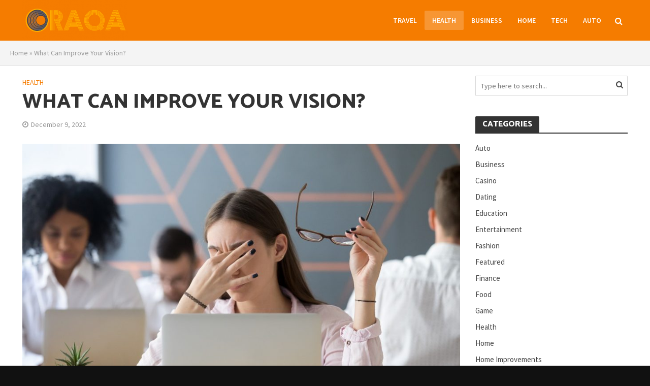

--- FILE ---
content_type: text/html; charset=UTF-8
request_url: https://oraqa.com/what-can-improve-your-vision/
body_size: 16290
content:
<!DOCTYPE html>
<html lang="en-US">
<head>
<meta charset="UTF-8">
<meta name="viewport" content="width=device-width,initial-scale=1.0">
<link rel="pingback" href="https://oraqa.com/xmlrpc.php">
<link rel="profile" href="https://gmpg.org/xfn/11" />
<meta name='robots' content='index, follow, max-image-preview:large, max-snippet:-1, max-video-preview:-1' />

	<!-- This site is optimized with the Yoast SEO plugin v26.4 - https://yoast.com/wordpress/plugins/seo/ -->
	<title>What Can Improve Your Vision? - ORA QA</title>
	<link rel="canonical" href="https://oraqa.com/what-can-improve-your-vision/" />
	<meta property="og:locale" content="en_US" />
	<meta property="og:type" content="article" />
	<meta property="og:title" content="What Can Improve Your Vision? - ORA QA" />
	<meta property="og:description" content="How can you improve your eye health? The eyes are critical body organs that help us see and view the world differently. Maintaining their health can make their roles better and their vision stronger. Eye Care may involve various things, including eating healthy diets, wearing sunglasses, and regular eye check-ups. Bainbridge Eye Care can also [&hellip;]" />
	<meta property="og:url" content="https://oraqa.com/what-can-improve-your-vision/" />
	<meta property="og:site_name" content="ORA QA" />
	<meta property="article:published_time" content="2022-12-09T00:25:43+00:00" />
	<meta property="og:image" content="https://oraqa.com/wp-content/uploads/2022/12/s2-6.jpg" />
	<meta property="og:image:width" content="1024" />
	<meta property="og:image:height" content="682" />
	<meta property="og:image:type" content="image/jpeg" />
	<meta name="author" content="Lois F. Wheeler" />
	<meta name="twitter:card" content="summary_large_image" />
	<meta name="twitter:label1" content="Written by" />
	<meta name="twitter:data1" content="Lois F. Wheeler" />
	<meta name="twitter:label2" content="Est. reading time" />
	<meta name="twitter:data2" content="3 minutes" />
	<script type="application/ld+json" class="yoast-schema-graph">{"@context":"https://schema.org","@graph":[{"@type":"WebPage","@id":"https://oraqa.com/what-can-improve-your-vision/","url":"https://oraqa.com/what-can-improve-your-vision/","name":"What Can Improve Your Vision? - ORA QA","isPartOf":{"@id":"https://oraqa.com/#website"},"primaryImageOfPage":{"@id":"https://oraqa.com/what-can-improve-your-vision/#primaryimage"},"image":{"@id":"https://oraqa.com/what-can-improve-your-vision/#primaryimage"},"thumbnailUrl":"https://oraqa.com/wp-content/uploads/2022/12/s2-6.jpg","datePublished":"2022-12-09T00:25:43+00:00","author":{"@id":"https://oraqa.com/#/schema/person/90dbac13397f93e1127798a9312ebb36"},"breadcrumb":{"@id":"https://oraqa.com/what-can-improve-your-vision/#breadcrumb"},"inLanguage":"en-US","potentialAction":[{"@type":"ReadAction","target":["https://oraqa.com/what-can-improve-your-vision/"]}]},{"@type":"ImageObject","inLanguage":"en-US","@id":"https://oraqa.com/what-can-improve-your-vision/#primaryimage","url":"https://oraqa.com/wp-content/uploads/2022/12/s2-6.jpg","contentUrl":"https://oraqa.com/wp-content/uploads/2022/12/s2-6.jpg","width":1024,"height":682},{"@type":"BreadcrumbList","@id":"https://oraqa.com/what-can-improve-your-vision/#breadcrumb","itemListElement":[{"@type":"ListItem","position":1,"name":"Home","item":"https://oraqa.com/"},{"@type":"ListItem","position":2,"name":"What Can Improve Your Vision?"}]},{"@type":"WebSite","@id":"https://oraqa.com/#website","url":"https://oraqa.com/","name":"ORA QA","description":"General Blog","potentialAction":[{"@type":"SearchAction","target":{"@type":"EntryPoint","urlTemplate":"https://oraqa.com/?s={search_term_string}"},"query-input":{"@type":"PropertyValueSpecification","valueRequired":true,"valueName":"search_term_string"}}],"inLanguage":"en-US"},{"@type":"Person","@id":"https://oraqa.com/#/schema/person/90dbac13397f93e1127798a9312ebb36","name":"Lois F. Wheeler","image":{"@type":"ImageObject","inLanguage":"en-US","@id":"https://oraqa.com/#/schema/person/image/","url":"https://secure.gravatar.com/avatar/4a7f4bc92194c601ac80d5b32836366aaf95d6fc6868f09907852e7e529a776f?s=96&d=mm&r=g","contentUrl":"https://secure.gravatar.com/avatar/4a7f4bc92194c601ac80d5b32836366aaf95d6fc6868f09907852e7e529a776f?s=96&d=mm&r=g","caption":"Lois F. Wheeler"},"url":"https://oraqa.com/author/lois-f-wheeler/"}]}</script>
	<!-- / Yoast SEO plugin. -->


<link rel='dns-prefetch' href='//fonts.googleapis.com' />
<link rel="alternate" type="application/rss+xml" title="ORA QA &raquo; Feed" href="https://oraqa.com/feed/" />
<link rel="alternate" type="application/rss+xml" title="ORA QA &raquo; Comments Feed" href="https://oraqa.com/comments/feed/" />
<link rel="alternate" title="oEmbed (JSON)" type="application/json+oembed" href="https://oraqa.com/wp-json/oembed/1.0/embed?url=https%3A%2F%2Foraqa.com%2Fwhat-can-improve-your-vision%2F" />
<link rel="alternate" title="oEmbed (XML)" type="text/xml+oembed" href="https://oraqa.com/wp-json/oembed/1.0/embed?url=https%3A%2F%2Foraqa.com%2Fwhat-can-improve-your-vision%2F&#038;format=xml" />
<style id='wp-img-auto-sizes-contain-inline-css' type='text/css'>
img:is([sizes=auto i],[sizes^="auto," i]){contain-intrinsic-size:3000px 1500px}
/*# sourceURL=wp-img-auto-sizes-contain-inline-css */
</style>
<style id='wp-emoji-styles-inline-css' type='text/css'>

	img.wp-smiley, img.emoji {
		display: inline !important;
		border: none !important;
		box-shadow: none !important;
		height: 1em !important;
		width: 1em !important;
		margin: 0 0.07em !important;
		vertical-align: -0.1em !important;
		background: none !important;
		padding: 0 !important;
	}
/*# sourceURL=wp-emoji-styles-inline-css */
</style>
<style id='wp-block-library-inline-css' type='text/css'>
:root{--wp-block-synced-color:#7a00df;--wp-block-synced-color--rgb:122,0,223;--wp-bound-block-color:var(--wp-block-synced-color);--wp-editor-canvas-background:#ddd;--wp-admin-theme-color:#007cba;--wp-admin-theme-color--rgb:0,124,186;--wp-admin-theme-color-darker-10:#006ba1;--wp-admin-theme-color-darker-10--rgb:0,107,160.5;--wp-admin-theme-color-darker-20:#005a87;--wp-admin-theme-color-darker-20--rgb:0,90,135;--wp-admin-border-width-focus:2px}@media (min-resolution:192dpi){:root{--wp-admin-border-width-focus:1.5px}}.wp-element-button{cursor:pointer}:root .has-very-light-gray-background-color{background-color:#eee}:root .has-very-dark-gray-background-color{background-color:#313131}:root .has-very-light-gray-color{color:#eee}:root .has-very-dark-gray-color{color:#313131}:root .has-vivid-green-cyan-to-vivid-cyan-blue-gradient-background{background:linear-gradient(135deg,#00d084,#0693e3)}:root .has-purple-crush-gradient-background{background:linear-gradient(135deg,#34e2e4,#4721fb 50%,#ab1dfe)}:root .has-hazy-dawn-gradient-background{background:linear-gradient(135deg,#faaca8,#dad0ec)}:root .has-subdued-olive-gradient-background{background:linear-gradient(135deg,#fafae1,#67a671)}:root .has-atomic-cream-gradient-background{background:linear-gradient(135deg,#fdd79a,#004a59)}:root .has-nightshade-gradient-background{background:linear-gradient(135deg,#330968,#31cdcf)}:root .has-midnight-gradient-background{background:linear-gradient(135deg,#020381,#2874fc)}:root{--wp--preset--font-size--normal:16px;--wp--preset--font-size--huge:42px}.has-regular-font-size{font-size:1em}.has-larger-font-size{font-size:2.625em}.has-normal-font-size{font-size:var(--wp--preset--font-size--normal)}.has-huge-font-size{font-size:var(--wp--preset--font-size--huge)}.has-text-align-center{text-align:center}.has-text-align-left{text-align:left}.has-text-align-right{text-align:right}.has-fit-text{white-space:nowrap!important}#end-resizable-editor-section{display:none}.aligncenter{clear:both}.items-justified-left{justify-content:flex-start}.items-justified-center{justify-content:center}.items-justified-right{justify-content:flex-end}.items-justified-space-between{justify-content:space-between}.screen-reader-text{border:0;clip-path:inset(50%);height:1px;margin:-1px;overflow:hidden;padding:0;position:absolute;width:1px;word-wrap:normal!important}.screen-reader-text:focus{background-color:#ddd;clip-path:none;color:#444;display:block;font-size:1em;height:auto;left:5px;line-height:normal;padding:15px 23px 14px;text-decoration:none;top:5px;width:auto;z-index:100000}html :where(.has-border-color){border-style:solid}html :where([style*=border-top-color]){border-top-style:solid}html :where([style*=border-right-color]){border-right-style:solid}html :where([style*=border-bottom-color]){border-bottom-style:solid}html :where([style*=border-left-color]){border-left-style:solid}html :where([style*=border-width]){border-style:solid}html :where([style*=border-top-width]){border-top-style:solid}html :where([style*=border-right-width]){border-right-style:solid}html :where([style*=border-bottom-width]){border-bottom-style:solid}html :where([style*=border-left-width]){border-left-style:solid}html :where(img[class*=wp-image-]){height:auto;max-width:100%}:where(figure){margin:0 0 1em}html :where(.is-position-sticky){--wp-admin--admin-bar--position-offset:var(--wp-admin--admin-bar--height,0px)}@media screen and (max-width:600px){html :where(.is-position-sticky){--wp-admin--admin-bar--position-offset:0px}}

/*# sourceURL=wp-block-library-inline-css */
</style><style id='global-styles-inline-css' type='text/css'>
:root{--wp--preset--aspect-ratio--square: 1;--wp--preset--aspect-ratio--4-3: 4/3;--wp--preset--aspect-ratio--3-4: 3/4;--wp--preset--aspect-ratio--3-2: 3/2;--wp--preset--aspect-ratio--2-3: 2/3;--wp--preset--aspect-ratio--16-9: 16/9;--wp--preset--aspect-ratio--9-16: 9/16;--wp--preset--color--black: #000000;--wp--preset--color--cyan-bluish-gray: #abb8c3;--wp--preset--color--white: #ffffff;--wp--preset--color--pale-pink: #f78da7;--wp--preset--color--vivid-red: #cf2e2e;--wp--preset--color--luminous-vivid-orange: #ff6900;--wp--preset--color--luminous-vivid-amber: #fcb900;--wp--preset--color--light-green-cyan: #7bdcb5;--wp--preset--color--vivid-green-cyan: #00d084;--wp--preset--color--pale-cyan-blue: #8ed1fc;--wp--preset--color--vivid-cyan-blue: #0693e3;--wp--preset--color--vivid-purple: #9b51e0;--wp--preset--color--herald-acc: #f57c00;--wp--preset--color--herald-meta: #999999;--wp--preset--color--herald-txt: #444444;--wp--preset--color--herald-bg: #ffffff;--wp--preset--gradient--vivid-cyan-blue-to-vivid-purple: linear-gradient(135deg,rgb(6,147,227) 0%,rgb(155,81,224) 100%);--wp--preset--gradient--light-green-cyan-to-vivid-green-cyan: linear-gradient(135deg,rgb(122,220,180) 0%,rgb(0,208,130) 100%);--wp--preset--gradient--luminous-vivid-amber-to-luminous-vivid-orange: linear-gradient(135deg,rgb(252,185,0) 0%,rgb(255,105,0) 100%);--wp--preset--gradient--luminous-vivid-orange-to-vivid-red: linear-gradient(135deg,rgb(255,105,0) 0%,rgb(207,46,46) 100%);--wp--preset--gradient--very-light-gray-to-cyan-bluish-gray: linear-gradient(135deg,rgb(238,238,238) 0%,rgb(169,184,195) 100%);--wp--preset--gradient--cool-to-warm-spectrum: linear-gradient(135deg,rgb(74,234,220) 0%,rgb(151,120,209) 20%,rgb(207,42,186) 40%,rgb(238,44,130) 60%,rgb(251,105,98) 80%,rgb(254,248,76) 100%);--wp--preset--gradient--blush-light-purple: linear-gradient(135deg,rgb(255,206,236) 0%,rgb(152,150,240) 100%);--wp--preset--gradient--blush-bordeaux: linear-gradient(135deg,rgb(254,205,165) 0%,rgb(254,45,45) 50%,rgb(107,0,62) 100%);--wp--preset--gradient--luminous-dusk: linear-gradient(135deg,rgb(255,203,112) 0%,rgb(199,81,192) 50%,rgb(65,88,208) 100%);--wp--preset--gradient--pale-ocean: linear-gradient(135deg,rgb(255,245,203) 0%,rgb(182,227,212) 50%,rgb(51,167,181) 100%);--wp--preset--gradient--electric-grass: linear-gradient(135deg,rgb(202,248,128) 0%,rgb(113,206,126) 100%);--wp--preset--gradient--midnight: linear-gradient(135deg,rgb(2,3,129) 0%,rgb(40,116,252) 100%);--wp--preset--font-size--small: 12.8px;--wp--preset--font-size--medium: 20px;--wp--preset--font-size--large: 22.4px;--wp--preset--font-size--x-large: 42px;--wp--preset--font-size--normal: 16px;--wp--preset--font-size--huge: 28.8px;--wp--preset--spacing--20: 0.44rem;--wp--preset--spacing--30: 0.67rem;--wp--preset--spacing--40: 1rem;--wp--preset--spacing--50: 1.5rem;--wp--preset--spacing--60: 2.25rem;--wp--preset--spacing--70: 3.38rem;--wp--preset--spacing--80: 5.06rem;--wp--preset--shadow--natural: 6px 6px 9px rgba(0, 0, 0, 0.2);--wp--preset--shadow--deep: 12px 12px 50px rgba(0, 0, 0, 0.4);--wp--preset--shadow--sharp: 6px 6px 0px rgba(0, 0, 0, 0.2);--wp--preset--shadow--outlined: 6px 6px 0px -3px rgb(255, 255, 255), 6px 6px rgb(0, 0, 0);--wp--preset--shadow--crisp: 6px 6px 0px rgb(0, 0, 0);}:where(.is-layout-flex){gap: 0.5em;}:where(.is-layout-grid){gap: 0.5em;}body .is-layout-flex{display: flex;}.is-layout-flex{flex-wrap: wrap;align-items: center;}.is-layout-flex > :is(*, div){margin: 0;}body .is-layout-grid{display: grid;}.is-layout-grid > :is(*, div){margin: 0;}:where(.wp-block-columns.is-layout-flex){gap: 2em;}:where(.wp-block-columns.is-layout-grid){gap: 2em;}:where(.wp-block-post-template.is-layout-flex){gap: 1.25em;}:where(.wp-block-post-template.is-layout-grid){gap: 1.25em;}.has-black-color{color: var(--wp--preset--color--black) !important;}.has-cyan-bluish-gray-color{color: var(--wp--preset--color--cyan-bluish-gray) !important;}.has-white-color{color: var(--wp--preset--color--white) !important;}.has-pale-pink-color{color: var(--wp--preset--color--pale-pink) !important;}.has-vivid-red-color{color: var(--wp--preset--color--vivid-red) !important;}.has-luminous-vivid-orange-color{color: var(--wp--preset--color--luminous-vivid-orange) !important;}.has-luminous-vivid-amber-color{color: var(--wp--preset--color--luminous-vivid-amber) !important;}.has-light-green-cyan-color{color: var(--wp--preset--color--light-green-cyan) !important;}.has-vivid-green-cyan-color{color: var(--wp--preset--color--vivid-green-cyan) !important;}.has-pale-cyan-blue-color{color: var(--wp--preset--color--pale-cyan-blue) !important;}.has-vivid-cyan-blue-color{color: var(--wp--preset--color--vivid-cyan-blue) !important;}.has-vivid-purple-color{color: var(--wp--preset--color--vivid-purple) !important;}.has-black-background-color{background-color: var(--wp--preset--color--black) !important;}.has-cyan-bluish-gray-background-color{background-color: var(--wp--preset--color--cyan-bluish-gray) !important;}.has-white-background-color{background-color: var(--wp--preset--color--white) !important;}.has-pale-pink-background-color{background-color: var(--wp--preset--color--pale-pink) !important;}.has-vivid-red-background-color{background-color: var(--wp--preset--color--vivid-red) !important;}.has-luminous-vivid-orange-background-color{background-color: var(--wp--preset--color--luminous-vivid-orange) !important;}.has-luminous-vivid-amber-background-color{background-color: var(--wp--preset--color--luminous-vivid-amber) !important;}.has-light-green-cyan-background-color{background-color: var(--wp--preset--color--light-green-cyan) !important;}.has-vivid-green-cyan-background-color{background-color: var(--wp--preset--color--vivid-green-cyan) !important;}.has-pale-cyan-blue-background-color{background-color: var(--wp--preset--color--pale-cyan-blue) !important;}.has-vivid-cyan-blue-background-color{background-color: var(--wp--preset--color--vivid-cyan-blue) !important;}.has-vivid-purple-background-color{background-color: var(--wp--preset--color--vivid-purple) !important;}.has-black-border-color{border-color: var(--wp--preset--color--black) !important;}.has-cyan-bluish-gray-border-color{border-color: var(--wp--preset--color--cyan-bluish-gray) !important;}.has-white-border-color{border-color: var(--wp--preset--color--white) !important;}.has-pale-pink-border-color{border-color: var(--wp--preset--color--pale-pink) !important;}.has-vivid-red-border-color{border-color: var(--wp--preset--color--vivid-red) !important;}.has-luminous-vivid-orange-border-color{border-color: var(--wp--preset--color--luminous-vivid-orange) !important;}.has-luminous-vivid-amber-border-color{border-color: var(--wp--preset--color--luminous-vivid-amber) !important;}.has-light-green-cyan-border-color{border-color: var(--wp--preset--color--light-green-cyan) !important;}.has-vivid-green-cyan-border-color{border-color: var(--wp--preset--color--vivid-green-cyan) !important;}.has-pale-cyan-blue-border-color{border-color: var(--wp--preset--color--pale-cyan-blue) !important;}.has-vivid-cyan-blue-border-color{border-color: var(--wp--preset--color--vivid-cyan-blue) !important;}.has-vivid-purple-border-color{border-color: var(--wp--preset--color--vivid-purple) !important;}.has-vivid-cyan-blue-to-vivid-purple-gradient-background{background: var(--wp--preset--gradient--vivid-cyan-blue-to-vivid-purple) !important;}.has-light-green-cyan-to-vivid-green-cyan-gradient-background{background: var(--wp--preset--gradient--light-green-cyan-to-vivid-green-cyan) !important;}.has-luminous-vivid-amber-to-luminous-vivid-orange-gradient-background{background: var(--wp--preset--gradient--luminous-vivid-amber-to-luminous-vivid-orange) !important;}.has-luminous-vivid-orange-to-vivid-red-gradient-background{background: var(--wp--preset--gradient--luminous-vivid-orange-to-vivid-red) !important;}.has-very-light-gray-to-cyan-bluish-gray-gradient-background{background: var(--wp--preset--gradient--very-light-gray-to-cyan-bluish-gray) !important;}.has-cool-to-warm-spectrum-gradient-background{background: var(--wp--preset--gradient--cool-to-warm-spectrum) !important;}.has-blush-light-purple-gradient-background{background: var(--wp--preset--gradient--blush-light-purple) !important;}.has-blush-bordeaux-gradient-background{background: var(--wp--preset--gradient--blush-bordeaux) !important;}.has-luminous-dusk-gradient-background{background: var(--wp--preset--gradient--luminous-dusk) !important;}.has-pale-ocean-gradient-background{background: var(--wp--preset--gradient--pale-ocean) !important;}.has-electric-grass-gradient-background{background: var(--wp--preset--gradient--electric-grass) !important;}.has-midnight-gradient-background{background: var(--wp--preset--gradient--midnight) !important;}.has-small-font-size{font-size: var(--wp--preset--font-size--small) !important;}.has-medium-font-size{font-size: var(--wp--preset--font-size--medium) !important;}.has-large-font-size{font-size: var(--wp--preset--font-size--large) !important;}.has-x-large-font-size{font-size: var(--wp--preset--font-size--x-large) !important;}
/*# sourceURL=global-styles-inline-css */
</style>

<style id='classic-theme-styles-inline-css' type='text/css'>
/*! This file is auto-generated */
.wp-block-button__link{color:#fff;background-color:#32373c;border-radius:9999px;box-shadow:none;text-decoration:none;padding:calc(.667em + 2px) calc(1.333em + 2px);font-size:1.125em}.wp-block-file__button{background:#32373c;color:#fff;text-decoration:none}
/*# sourceURL=/wp-includes/css/classic-themes.min.css */
</style>
<link rel='stylesheet' id='herald-fonts-css' href='https://fonts.googleapis.com/css?family=Source+Sans+Pro%3A400%2C600%7CCatamaran%3A400%2C800&#038;subset=latin&#038;ver=2.6.1' type='text/css' media='all' />
<link rel='stylesheet' id='herald-main-css' href='https://oraqa.com/wp-content/themes/herald/assets/css/min.css?ver=2.6.1' type='text/css' media='all' />
<style id='herald-main-inline-css' type='text/css'>
h1, .h1, .herald-no-sid .herald-posts .h2{ font-size: 4.0rem; }h2, .h2, .herald-no-sid .herald-posts .h3{ font-size: 3.3rem; }h3, .h3, .herald-no-sid .herald-posts .h4 { font-size: 2.8rem; }h4, .h4, .herald-no-sid .herald-posts .h5 { font-size: 2.3rem; }h5, .h5, .herald-no-sid .herald-posts .h6 { font-size: 1.9rem; }h6, .h6, .herald-no-sid .herald-posts .h7 { font-size: 1.6rem; }.h7 {font-size: 1.4rem;}.herald-entry-content, .herald-sidebar{font-size: 1.6rem;}.entry-content .entry-headline{font-size: 1.9rem;}body{font-size: 1.6rem;}.widget{font-size: 1.5rem;}.herald-menu{font-size: 1.4rem;}.herald-mod-title .herald-mod-h, .herald-sidebar .widget-title{font-size: 1.6rem;}.entry-meta .meta-item, .entry-meta a, .entry-meta span{font-size: 1.4rem;}.entry-meta.meta-small .meta-item, .entry-meta.meta-small a, .entry-meta.meta-small span{font-size: 1.3rem;}.herald-site-header .header-top,.header-top .herald-in-popup,.header-top .herald-menu ul {background: #111111;color: #aaaaaa;}.header-top a {color: #aaaaaa;}.header-top a:hover,.header-top .herald-menu li:hover > a{color: #ffffff;}.header-top .herald-menu-popup:hover > span,.header-top .herald-menu-popup-search span:hover,.header-top .herald-menu-popup-search.herald-search-active{color: #ffffff;}#wp-calendar tbody td a{background: #f57c00;color:#FFF;}.header-top .herald-login #loginform label,.header-top .herald-login p,.header-top a.btn-logout {color: #ffffff;}.header-top .herald-login #loginform input {color: #111111;}.header-top .herald-login .herald-registration-link:after {background: rgba(255,255,255,0.25);}.header-top .herald-login #loginform input[type=submit],.header-top .herald-in-popup .btn-logout {background-color: #ffffff;color: #111111;}.header-top a.btn-logout:hover{color: #111111;}.header-middle{background-color: #f57c00;color: #ffffff;}.header-middle a{color: #ffffff;}.header-middle.herald-header-wraper,.header-middle .col-lg-12{height: 80px;}.header-middle .site-title img{max-height: 80px;}.header-middle .sub-menu{background-color: #ffffff;}.header-middle .sub-menu a,.header-middle .herald-search-submit:hover,.header-middle li.herald-mega-menu .col-lg-3 a:hover,.header-middle li.herald-mega-menu .col-lg-3 a:hover:after{color: #111111;}.header-middle .herald-menu li:hover > a,.header-middle .herald-menu-popup-search:hover > span,.header-middle .herald-cart-icon:hover > a{color: #111111;background-color: #ffffff;}.header-middle .current-menu-parent a,.header-middle .current-menu-ancestor a,.header-middle .current_page_item > a,.header-middle .current-menu-item > a{background-color: rgba(255,255,255,0.2); }.header-middle .sub-menu > li > a,.header-middle .herald-search-submit,.header-middle li.herald-mega-menu .col-lg-3 a{color: rgba(17,17,17,0.7); }.header-middle .sub-menu > li:hover > a{color: #111111; }.header-middle .herald-in-popup{background-color: #ffffff;}.header-middle .herald-menu-popup a{color: #111111;}.header-middle .herald-in-popup{background-color: #ffffff;}.header-middle .herald-search-input{color: #111111;}.header-middle .herald-menu-popup a{color: #111111;}.header-middle .herald-menu-popup > span,.header-middle .herald-search-active > span{color: #ffffff;}.header-middle .herald-menu-popup:hover > span,.header-middle .herald-search-active > span{background-color: #ffffff;color: #111111;}.header-middle .herald-login #loginform label,.header-middle .herald-login #loginform input,.header-middle .herald-login p,.header-middle a.btn-logout,.header-middle .herald-login .herald-registration-link:hover,.header-middle .herald-login .herald-lost-password-link:hover {color: #111111;}.header-middle .herald-login .herald-registration-link:after {background: rgba(17,17,17,0.15);}.header-middle .herald-login a,.header-middle .herald-username a {color: #111111;}.header-middle .herald-login a:hover,.header-middle .herald-login .herald-registration-link,.header-middle .herald-login .herald-lost-password-link {color: #f57c00;}.header-middle .herald-login #loginform input[type=submit],.header-middle .herald-in-popup .btn-logout {background-color: #f57c00;color: #ffffff;}.header-middle a.btn-logout:hover{color: #ffffff;}.header-bottom{background: #0288d1;color: #ffffff;}.header-bottom a,.header-bottom .herald-site-header .herald-search-submit{color: #ffffff;}.header-bottom a:hover{color: #424242;}.header-bottom a:hover,.header-bottom .herald-menu li:hover > a,.header-bottom li.herald-mega-menu .col-lg-3 a:hover:after{color: #424242;}.header-bottom .herald-menu li:hover > a,.header-bottom .herald-menu-popup-search:hover > span,.header-bottom .herald-cart-icon:hover > a {color: #424242;background-color: #ffffff;}.header-bottom .current-menu-parent a,.header-bottom .current-menu-ancestor a,.header-bottom .current_page_item > a,.header-bottom .current-menu-item > a {background-color: rgba(255,255,255,0.2); }.header-bottom .sub-menu{background-color: #ffffff;}.header-bottom .herald-menu li.herald-mega-menu .col-lg-3 a,.header-bottom .sub-menu > li > a,.header-bottom .herald-search-submit{color: rgba(66,66,66,0.7); }.header-bottom .herald-menu li.herald-mega-menu .col-lg-3 a:hover,.header-bottom .sub-menu > li:hover > a{color: #424242; }.header-bottom .sub-menu > li > a,.header-bottom .herald-search-submit{color: rgba(66,66,66,0.7); }.header-bottom .sub-menu > li:hover > a{color: #424242; }.header-bottom .herald-in-popup {background-color: #ffffff;}.header-bottom .herald-menu-popup a {color: #424242;}.header-bottom .herald-in-popup,.header-bottom .herald-search-input {background-color: #ffffff;}.header-bottom .herald-menu-popup a,.header-bottom .herald-search-input{color: #424242;}.header-bottom .herald-menu-popup > span,.header-bottom .herald-search-active > span{color: #ffffff;}.header-bottom .herald-menu-popup:hover > span,.header-bottom .herald-search-active > span{background-color: #ffffff;color: #424242;}.header-bottom .herald-login #loginform label,.header-bottom .herald-login #loginform input,.header-bottom .herald-login p,.header-bottom a.btn-logout,.header-bottom .herald-login .herald-registration-link:hover,.header-bottom .herald-login .herald-lost-password-link:hover,.herald-responsive-header .herald-login #loginform label,.herald-responsive-header .herald-login #loginform input,.herald-responsive-header .herald-login p,.herald-responsive-header a.btn-logout,.herald-responsive-header .herald-login .herald-registration-link:hover,.herald-responsive-header .herald-login .herald-lost-password-link:hover {color: #424242;}.header-bottom .herald-login .herald-registration-link:after,.herald-responsive-header .herald-login .herald-registration-link:after {background: rgba(66,66,66,0.15);}.header-bottom .herald-login a,.herald-responsive-header .herald-login a {color: #424242;}.header-bottom .herald-login a:hover,.header-bottom .herald-login .herald-registration-link,.header-bottom .herald-login .herald-lost-password-link,.herald-responsive-header .herald-login a:hover,.herald-responsive-header .herald-login .herald-registration-link,.herald-responsive-header .herald-login .herald-lost-password-link {color: #0288d1;}.header-bottom .herald-login #loginform input[type=submit],.herald-responsive-header .herald-login #loginform input[type=submit],.header-bottom .herald-in-popup .btn-logout,.herald-responsive-header .herald-in-popup .btn-logout {background-color: #0288d1;color: #ffffff;}.header-bottom a.btn-logout:hover,.herald-responsive-header a.btn-logout:hover {color: #ffffff;}.herald-header-sticky{background: #ffffff;color: #ffffff;}.herald-header-sticky a{color: #ffffff;}.herald-header-sticky .herald-menu li:hover > a{color: #444444;background-color: #ffffff;}.herald-header-sticky .sub-menu{background-color: #ffffff;}.herald-header-sticky .sub-menu a{color: #444444;}.herald-header-sticky .sub-menu > li:hover > a{color: #ffffff;}.herald-header-sticky .herald-in-popup,.herald-header-sticky .herald-search-input {background-color: #ffffff;}.herald-header-sticky .herald-menu-popup a{color: #444444;}.herald-header-sticky .herald-menu-popup > span,.herald-header-sticky .herald-search-active > span{color: #ffffff;}.herald-header-sticky .herald-menu-popup:hover > span,.herald-header-sticky .herald-search-active > span{background-color: #ffffff;color: #444444;}.herald-header-sticky .herald-search-input,.herald-header-sticky .herald-search-submit{color: #444444;}.herald-header-sticky .herald-menu li:hover > a,.herald-header-sticky .herald-menu-popup-search:hover > span,.herald-header-sticky .herald-cart-icon:hover a {color: #444444;background-color: #ffffff;}.herald-header-sticky .herald-login #loginform label,.herald-header-sticky .herald-login #loginform input,.herald-header-sticky .herald-login p,.herald-header-sticky a.btn-logout,.herald-header-sticky .herald-login .herald-registration-link:hover,.herald-header-sticky .herald-login .herald-lost-password-link:hover {color: #444444;}.herald-header-sticky .herald-login .herald-registration-link:after {background: rgba(68,68,68,0.15);}.herald-header-sticky .herald-login a {color: #444444;}.herald-header-sticky .herald-login a:hover,.herald-header-sticky .herald-login .herald-registration-link,.herald-header-sticky .herald-login .herald-lost-password-link {color: #ffffff;}.herald-header-sticky .herald-login #loginform input[type=submit],.herald-header-sticky .herald-in-popup .btn-logout {background-color: #ffffff;color: #ffffff;}.herald-header-sticky a.btn-logout:hover{color: #ffffff;}.header-trending{background: #eeeeee;color: #666666;}.header-trending a{color: #666666;}.header-trending a:hover{color: #111111;}body {background-color:#111111;color: #444444;font-family: 'Source Sans Pro';font-weight: 400;}.herald-site-content{background-color:#ffffff; box-shadow: 0 0 0 1px rgba(68,68,68,0.1);}h1, h2, h3, h4, h5, h6,.h1, .h2, .h3, .h4, .h5, .h6, .h7,.wp-block-cover .wp-block-cover-image-text, .wp-block-cover .wp-block-cover-text, .wp-block-cover h2, .wp-block-cover-image .wp-block-cover-image-text, .wp-block-cover-image .wp-block-cover-text, .wp-block-cover-image h2{font-family: 'Catamaran';font-weight: 800;}.header-middle .herald-menu,.header-bottom .herald-menu,.herald-header-sticky .herald-menu,.herald-mobile-nav{font-family: 'Source Sans Pro';font-weight: 600;}.herald-menu li.herald-mega-menu .herald-ovrld .meta-category a{font-family: 'Source Sans Pro';font-weight: 400;}.herald-entry-content blockquote p{color: #f57c00;}pre {background: rgba(68,68,68,0.06);border: 1px solid rgba(68,68,68,0.2);}thead {background: rgba(68,68,68,0.06);}a,.entry-title a:hover,.herald-menu .sub-menu li .meta-category a{color: #f57c00;}.entry-meta-wrapper .entry-meta span:before,.entry-meta-wrapper .entry-meta a:before,.entry-meta-wrapper .entry-meta .meta-item:before,.entry-meta-wrapper .entry-meta div,li.herald-mega-menu .sub-menu .entry-title a,.entry-meta-wrapper .herald-author-twitter{color: #444444;}.herald-mod-title h1,.herald-mod-title h2,.herald-mod-title h4{color: #ffffff;}.herald-mod-head:after,.herald-mod-title .herald-color,.widget-title:after,.widget-title span{color: #ffffff;background-color: #333333;}.herald-mod-title .herald-color a{color: #ffffff;}.herald-ovrld .meta-category a,.herald-fa-wrapper .meta-category a{background-color: #f57c00;}.meta-tags a,.widget_tag_cloud a,.herald-share-meta:after,.wp-block-tag-cloud a{background: rgba(51,51,51,0.1);}h1, h2, h3, h4, h5, h6,.entry-title a {color: #333333;}.herald-pagination .page-numbers,.herald-mod-subnav a,.herald-mod-actions a,.herald-slider-controls div,.meta-tags a,.widget.widget_tag_cloud a,.herald-sidebar .mks_autor_link_wrap a,.herald-sidebar .meks-instagram-follow-link a,.mks_themeforest_widget .mks_read_more a,.herald-read-more,.wp-block-tag-cloud a{color: #444444;}.widget.widget_tag_cloud a:hover,.entry-content .meta-tags a:hover,.wp-block-tag-cloud a:hover{background-color: #f57c00;color: #FFF;}.herald-pagination .prev.page-numbers,.herald-pagination .next.page-numbers,.herald-pagination .prev.page-numbers:hover,.herald-pagination .next.page-numbers:hover,.herald-pagination .page-numbers.current,.herald-pagination .page-numbers.current:hover,.herald-next a,.herald-pagination .herald-next a:hover,.herald-prev a,.herald-pagination .herald-prev a:hover,.herald-load-more a,.herald-load-more a:hover,.entry-content .herald-search-submit,.herald-mod-desc .herald-search-submit,.wpcf7-submit,body div.wpforms-container-full .wpforms-form input[type=submit], body div.wpforms-container-full .wpforms-form button[type=submit], body div.wpforms-container-full .wpforms-form .wpforms-page-button {background-color:#f57c00;color: #FFF;}.herald-pagination .page-numbers:hover{background-color: rgba(68,68,68,0.1);}.widget a,.recentcomments a,.widget a:hover,.herald-sticky-next a:hover,.herald-sticky-prev a:hover,.herald-mod-subnav a:hover,.herald-mod-actions a:hover,.herald-slider-controls div:hover,.meta-tags a:hover,.widget_tag_cloud a:hover,.mks_autor_link_wrap a:hover,.meks-instagram-follow-link a:hover,.mks_themeforest_widget .mks_read_more a:hover,.herald-read-more:hover,.widget .entry-title a:hover,li.herald-mega-menu .sub-menu .entry-title a:hover,.entry-meta-wrapper .meta-item:hover a,.entry-meta-wrapper .meta-item:hover a:before,.entry-meta-wrapper .herald-share:hover > span,.entry-meta-wrapper .herald-author-name:hover,.entry-meta-wrapper .herald-author-twitter:hover,.entry-meta-wrapper .herald-author-twitter:hover:before{color:#f57c00;}.widget ul li a,.widget .entry-title a,.herald-author-name,.entry-meta-wrapper .meta-item,.entry-meta-wrapper .meta-item span,.entry-meta-wrapper .meta-item a,.herald-mod-actions a{color: #444444;}.widget li:before{background: rgba(68,68,68,0.3);}.widget_categories .count{background: #f57c00;color: #FFF;}input[type="submit"],button[type="submit"],body div.wpforms-container-full .wpforms-form input[type=submit]:hover, body div.wpforms-container-full .wpforms-form button[type=submit]:hover, body div.wpforms-container-full .wpforms-form .wpforms-page-button:hover,.spinner > div{background-color: #f57c00;}.herald-mod-actions a:hover,.comment-body .edit-link a,.herald-breadcrumbs a:hover{color:#f57c00;}.herald-header-wraper .herald-soc-nav a:hover,.meta-tags span,li.herald-mega-menu .herald-ovrld .entry-title a,li.herald-mega-menu .herald-ovrld .entry-title a:hover,.herald-ovrld .entry-meta .herald-reviews i:before{color: #FFF;}.entry-meta .meta-item, .entry-meta span, .entry-meta a,.meta-category span,.post-date,.recentcomments,.rss-date,.comment-metadata a,.entry-meta a:hover,.herald-menu li.herald-mega-menu .col-lg-3 a:after,.herald-breadcrumbs,.herald-breadcrumbs a,.entry-meta .herald-reviews i:before{color: #999999;}.herald-lay-a .herald-lay-over{background: #ffffff;}.herald-pagination a:hover,input[type="submit"]:hover,button[type="submit"]:hover,.entry-content .herald-search-submit:hover,.wpcf7-submit:hover,.herald-fa-wrapper .meta-category a:hover,.herald-ovrld .meta-category a:hover,.herald-mod-desc .herald-search-submit:hover,.herald-single-sticky .herald-share .meks_ess a:hover,body div.wpforms-container-full .wpforms-form input[type=submit]:hover, body div.wpforms-container-full .wpforms-form button[type=submit]:hover, body div.wpforms-container-full .wpforms-form .wpforms-page-button:hover{cursor: pointer;text-decoration: none;background-image: -moz-linear-gradient(left,rgba(0,0,0,0.1) 0%,rgba(0,0,0,0.1) 100%);background-image: -webkit-gradient(linear,left top,right top,color-stop(0%,rgba(0,0,0,0.1)),color-stop(100%,rgba(0,0,0,0.1)));background-image: -webkit-linear-gradient(left,rgba(0,0,0,0.1) 0%,rgba(0,0,0,0.1) 100%);background-image: -o-linear-gradient(left,rgba(0,0,0,0.1) 0%,rgba(0,0,0,0.1) 100%);background-image: -ms-linear-gradient(left,rgba(0,0,0,0.1) 0%,rgba(0,0,0,0.1) 100%);background-image: linear-gradient(to right,rgba(0,0,0,0.1) 0%,rgba(0,0,0,0.1) 100%);}.herald-sticky-next a,.herald-sticky-prev a{color: #444444;}.herald-sticky-prev a:before,.herald-sticky-next a:before,.herald-comment-action,.meta-tags span,.herald-entry-content .herald-link-pages a{background: #444444;}.herald-sticky-prev a:hover:before,.herald-sticky-next a:hover:before,.herald-comment-action:hover,div.mejs-controls .mejs-time-rail .mejs-time-current,.herald-entry-content .herald-link-pages a:hover{background: #f57c00;} .herald-site-footer{background: #111111;color: #dddddd;}.herald-site-footer .widget-title span{color: #dddddd;background: transparent;}.herald-site-footer .widget-title:before{background:#dddddd;}.herald-site-footer .widget-title:after,.herald-site-footer .widget_tag_cloud a{background: rgba(221,221,221,0.1);}.herald-site-footer .widget li:before{background: rgba(221,221,221,0.3);}.herald-site-footer a,.herald-site-footer .widget a:hover,.herald-site-footer .widget .meta-category a,.herald-site-footer .herald-slider-controls .owl-prev:hover,.herald-site-footer .herald-slider-controls .owl-next:hover,.herald-site-footer .herald-slider-controls .herald-mod-actions:hover{color: #f57c00;}.herald-site-footer .widget a,.herald-site-footer .mks_author_widget h3{color: #dddddd;}.herald-site-footer .entry-meta .meta-item, .herald-site-footer .entry-meta span, .herald-site-footer .entry-meta a, .herald-site-footer .meta-category span, .herald-site-footer .post-date, .herald-site-footer .recentcomments, .herald-site-footer .rss-date, .herald-site-footer .comment-metadata a{color: #aaaaaa;}.herald-site-footer .mks_author_widget .mks_autor_link_wrap a, .herald-site-footer.mks_read_more a, .herald-site-footer .herald-read-more,.herald-site-footer .herald-slider-controls .owl-prev, .herald-site-footer .herald-slider-controls .owl-next, .herald-site-footer .herald-mod-wrap .herald-mod-actions a{border-color: rgba(221,221,221,0.2);}.herald-site-footer .mks_author_widget .mks_autor_link_wrap a:hover, .herald-site-footer.mks_read_more a:hover, .herald-site-footer .herald-read-more:hover,.herald-site-footer .herald-slider-controls .owl-prev:hover, .herald-site-footer .herald-slider-controls .owl-next:hover, .herald-site-footer .herald-mod-wrap .herald-mod-actions a:hover{border-color: rgba(245,124,0,0.5);}.herald-site-footer .widget_search .herald-search-input{color: #111111;}.herald-site-footer .widget_tag_cloud a:hover{background:#f57c00;color:#FFF;}.footer-bottom a{color:#dddddd;}.footer-bottom a:hover,.footer-bottom .herald-copyright a{color:#f57c00;}.footer-bottom .herald-menu li:hover > a{color: #f57c00;}.footer-bottom .sub-menu{background-color: rgba(0,0,0,0.5);} .herald-pagination{border-top: 1px solid rgba(51,51,51,0.1);}.entry-content a:hover,.comment-respond a:hover,.comment-reply-link:hover{border-bottom: 2px solid #f57c00;}.footer-bottom .herald-copyright a:hover{border-bottom: 2px solid #f57c00;}.herald-slider-controls .owl-prev,.herald-slider-controls .owl-next,.herald-mod-wrap .herald-mod-actions a{border: 1px solid rgba(68,68,68,0.2);}.herald-slider-controls .owl-prev:hover,.herald-slider-controls .owl-next:hover,.herald-mod-wrap .herald-mod-actions a:hover,.herald-author .herald-socials-actions .herald-mod-actions a:hover {border-color: rgba(245,124,0,0.5);}#wp-calendar thead th,#wp-calendar tbody td,#wp-calendar tbody td:last-child{border: 1px solid rgba(68,68,68,0.1);}.herald-link-pages{border-bottom: 1px solid rgba(68,68,68,0.1);}.herald-lay-h:after,.herald-site-content .herald-related .herald-lay-h:after,.herald-lay-e:after,.herald-site-content .herald-related .herald-lay-e:after,.herald-lay-j:after,.herald-site-content .herald-related .herald-lay-j:after,.herald-lay-l:after,.herald-site-content .herald-related .herald-lay-l:after {background-color: rgba(68,68,68,0.1);}.wp-block-button__link,.wp-block-search__button{background: #f57c00;}.wp-block-search__button{color: #ffffff;}input[type="text"],input[type="search"],input[type="email"], input[type="url"], input[type="tel"], input[type="number"], input[type="date"], input[type="password"], select, textarea,.herald-single-sticky,td,th,table,.mks_author_widget .mks_autor_link_wrap a,.widget .meks-instagram-follow-link a,.mks_read_more a,.herald-read-more{border-color: rgba(68,68,68,0.2);}.entry-content .herald-search-input,.herald-fake-button,input[type="text"]:focus, input[type="email"]:focus, input[type="url"]:focus, input[type="tel"]:focus, input[type="number"]:focus, input[type="date"]:focus, input[type="password"]:focus, textarea:focus{border-color: rgba(68,68,68,0.3);}.mks_author_widget .mks_autor_link_wrap a:hover,.widget .meks-instagram-follow-link a:hover,.mks_read_more a:hover,.herald-read-more:hover{border-color: rgba(245,124,0,0.5);}.comment-form,.herald-gray-area,.entry-content .herald-search-form,.herald-mod-desc .herald-search-form{background-color: rgba(68,68,68,0.06);border: 1px solid rgba(68,68,68,0.15);}.herald-boxed .herald-breadcrumbs{background-color: rgba(68,68,68,0.06);}.herald-breadcrumbs{border-color: rgba(68,68,68,0.15);}.single .herald-entry-content .herald-da,.archive .herald-posts .herald-da{border-top: 1px solid rgba(68,68,68,0.15);}.archive .herald-posts .herald-da{border-bottom: 1px solid rgba(68,68,68,0.15);}li.comment .comment-body:after{background-color: rgba(68,68,68,0.06);}.herald-pf-invert .entry-title a:hover .herald-format-icon{background: #f57c00;}.herald-responsive-header,.herald-mobile-nav,.herald-responsive-header .herald-menu-popup-search .fa{color: #ffffff;background: #f57c00;}.herald-responsive-header a{color: #ffffff;}.herald-mobile-nav li a{color: #ffffff;}.herald-mobile-nav li a,.herald-mobile-nav .herald-mega-menu.herald-mega-menu-classic>.sub-menu>li>a{border-bottom: 1px solid rgba(255,255,255,0.15);}.herald-mobile-nav{border-right: 1px solid rgba(255,255,255,0.15);}.herald-mobile-nav li a:hover{color: #fff;background-color: #111111;}.herald-menu-toggler{color: #ffffff;border-color: rgba(255,255,255,0.15);}.herald-goto-top{color: #ffffff;background-color: #333333;}.herald-goto-top:hover{background-color: #f57c00;}.herald-responsive-header .herald-menu-popup > span,.herald-responsive-header .herald-search-active > span{color: #ffffff;}.herald-responsive-header .herald-menu-popup-search .herald-in-popup{background: #ffffff;}.herald-responsive-header .herald-search-input,.herald-responsive-header .herald-menu-popup-search .herald-search-submit{color: #444444;}.site-title a{text-transform: uppercase;}.site-description{text-transform: uppercase;}.main-navigation{text-transform: uppercase;}.entry-title{text-transform: uppercase;}.meta-category a{text-transform: uppercase;}.herald-mod-title{text-transform: uppercase;}.herald-sidebar .widget-title{text-transform: uppercase;}.herald-site-footer .widget-title{text-transform: uppercase;}.has-small-font-size{ font-size: 1.3rem;}.has-large-font-size{ font-size: 2.2rem;}.has-huge-font-size{ font-size: 2.9rem;}@media(min-width: 1025px){.has-small-font-size{ font-size: 1.3rem;}.has-normal-font-size{ font-size: 1.6rem;}.has-large-font-size{ font-size: 2.2rem;}.has-huge-font-size{ font-size: 2.9rem;}}.has-herald-acc-background-color{ background-color: #f57c00;}.has-herald-acc-color{ color: #f57c00;}.has-herald-meta-background-color{ background-color: #999999;}.has-herald-meta-color{ color: #999999;}.has-herald-txt-background-color{ background-color: #444444;}.has-herald-txt-color{ color: #444444;}.has-herald-bg-background-color{ background-color: #ffffff;}.has-herald-bg-color{ color: #ffffff;}.fa-post-thumbnail:before, .herald-ovrld .herald-post-thumbnail span:before, .herald-ovrld .herald-post-thumbnail a:before,.herald-ovrld:hover .herald-post-thumbnail-single span:before { opacity: 0.5; }.herald-fa-item:hover .fa-post-thumbnail:before, .herald-ovrld:hover .herald-post-thumbnail a:before, .herald-ovrld:hover .herald-post-thumbnail span:before{ opacity: 0.8; }@media only screen and (min-width: 1249px) {.herald-site-header .header-top,.header-middle,.header-bottom,.herald-header-sticky,.header-trending{ display:block !important;}.herald-responsive-header,.herald-mobile-nav{display:none !important;}.herald-mega-menu .sub-menu {display: block;}.header-mobile-da {display: none;}}
/*# sourceURL=herald-main-inline-css */
</style>
<script type="text/javascript" src="https://oraqa.com/wp-includes/js/jquery/jquery.min.js?ver=3.7.1" id="jquery-core-js"></script>
<script type="text/javascript" src="https://oraqa.com/wp-includes/js/jquery/jquery-migrate.min.js?ver=3.4.1" id="jquery-migrate-js"></script>
<link rel="https://api.w.org/" href="https://oraqa.com/wp-json/" /><link rel="alternate" title="JSON" type="application/json" href="https://oraqa.com/wp-json/wp/v2/posts/3180" /><link rel="EditURI" type="application/rsd+xml" title="RSD" href="https://oraqa.com/xmlrpc.php?rsd" />
<meta name="generator" content="WordPress 6.9" />
<link rel='shortlink' href='https://oraqa.com/?p=3180' />
<meta name="generator" content="Redux 4.5.9" /><link rel="icon" href="https://oraqa.com/wp-content/uploads/2021/07/Oraqa-02-65x65.png" sizes="32x32" />
<link rel="icon" href="https://oraqa.com/wp-content/uploads/2021/07/Oraqa-02-300x300.png" sizes="192x192" />
<link rel="apple-touch-icon" href="https://oraqa.com/wp-content/uploads/2021/07/Oraqa-02-300x300.png" />
<meta name="msapplication-TileImage" content="https://oraqa.com/wp-content/uploads/2021/07/Oraqa-02-300x300.png" />
</head>

<body class="wp-singular post-template-default single single-post postid-3180 single-format-standard wp-embed-responsive wp-theme-herald herald-boxed herald-v_2_6_1">



	<header id="header" class="herald-site-header">

											<div class="header-middle herald-header-wraper hidden-xs hidden-sm">
	<div class="container">
		<div class="row">
				<div class="col-lg-12 hel-el">
				
															<div class="hel-l herald-go-hor">
													<div class="site-branding">
				<span class="site-title h1"><a href="https://oraqa.com/" rel="home"><img class="herald-logo no-lazyload" src="https://oraqa.com/wp-content/uploads/2021/07/Oraqa-01-e1626005317519.png" alt="ORA QA"></a></span>
	</div>
											</div>
					
										
															<div class="hel-r herald-go-hor">
													<nav class="main-navigation herald-menu">	
				<ul id="menu-home" class="menu"><li id="menu-item-1546" class="menu-item menu-item-type-taxonomy menu-item-object-category menu-item-1546"><a href="https://oraqa.com/category/travel/">Travel</a><li id="menu-item-1547" class="menu-item menu-item-type-taxonomy menu-item-object-category current-post-ancestor current-menu-parent current-post-parent menu-item-1547"><a href="https://oraqa.com/category/health/">Health</a><li id="menu-item-1548" class="menu-item menu-item-type-taxonomy menu-item-object-category menu-item-1548"><a href="https://oraqa.com/category/business/">Business</a><li id="menu-item-1549" class="menu-item menu-item-type-taxonomy menu-item-object-category menu-item-1549"><a href="https://oraqa.com/category/home/">Home</a><li id="menu-item-1550" class="menu-item menu-item-type-taxonomy menu-item-object-category menu-item-1550"><a href="https://oraqa.com/category/tech/">Tech</a><li id="menu-item-1570" class="menu-item menu-item-type-taxonomy menu-item-object-category menu-item-1570"><a href="https://oraqa.com/category/auto/">Auto</a></ul>	</nav>													<div class="herald-menu-popup-search">
<span class="fa fa-search"></span>
	<div class="herald-in-popup">
		<form class="herald-search-form" action="https://oraqa.com/" method="get">
	<input name="s" class="herald-search-input" type="text" value="" placeholder="Type here to search..." /><button type="submit" class="herald-search-submit"></button>
</form>	</div>
</div>											</div>
								
					
				
				</div>
		</div>
		</div>
</div>					
	</header>

			<div id="sticky-header" class="herald-header-sticky herald-header-wraper herald-slide hidden-xs hidden-sm">
	<div class="container">
		<div class="row">
				<div class="col-lg-12 hel-el">
				
															<div class="hel-l herald-go-hor">
													<div class="site-branding mini">
		<span class="site-title h1"><a href="https://oraqa.com/" rel="home">ORA QA</a></span>
</div>											</div>
					
										
															<div class="hel-r herald-go-hor">
													<nav class="main-navigation herald-menu">	
				<ul id="menu-home-1" class="menu"><li class="menu-item menu-item-type-taxonomy menu-item-object-category menu-item-1546"><a href="https://oraqa.com/category/travel/">Travel</a><li class="menu-item menu-item-type-taxonomy menu-item-object-category current-post-ancestor current-menu-parent current-post-parent menu-item-1547"><a href="https://oraqa.com/category/health/">Health</a><li class="menu-item menu-item-type-taxonomy menu-item-object-category menu-item-1548"><a href="https://oraqa.com/category/business/">Business</a><li class="menu-item menu-item-type-taxonomy menu-item-object-category menu-item-1549"><a href="https://oraqa.com/category/home/">Home</a><li class="menu-item menu-item-type-taxonomy menu-item-object-category menu-item-1550"><a href="https://oraqa.com/category/tech/">Tech</a><li class="menu-item menu-item-type-taxonomy menu-item-object-category menu-item-1570"><a href="https://oraqa.com/category/auto/">Auto</a></ul>	</nav>											</div>
										
					
				
				</div>
		</div>
		</div>
</div>	
	<div id="herald-responsive-header" class="herald-responsive-header herald-slide hidden-lg hidden-md">
	<div class="container">
		<div class="herald-nav-toggle"><i class="fa fa-bars"></i></div>
				<div class="site-branding">
				<span class="site-title h1"><a href="https://oraqa.com/" rel="home"><img class="herald-logo no-lazyload" src="https://oraqa.com/wp-content/uploads/2021/07/Oraqa-01-e1626005317519.png" alt="ORA QA"></a></span>
	</div>

												<div class="herald-menu-popup-search">
<span class="fa fa-search"></span>
	<div class="herald-in-popup">
		<form class="herald-search-form" action="https://oraqa.com/" method="get">
	<input name="s" class="herald-search-input" type="text" value="" placeholder="Type here to search..." /><button type="submit" class="herald-search-submit"></button>
</form>	</div>
</div>					
	</div>
</div>
<div class="herald-mobile-nav herald-slide hidden-lg hidden-md">
	<ul id="menu-home-2" class="herald-mob-nav"><li class="menu-item menu-item-type-taxonomy menu-item-object-category menu-item-1546"><a href="https://oraqa.com/category/travel/">Travel</a><li class="menu-item menu-item-type-taxonomy menu-item-object-category current-post-ancestor current-menu-parent current-post-parent menu-item-1547"><a href="https://oraqa.com/category/health/">Health</a><li class="menu-item menu-item-type-taxonomy menu-item-object-category menu-item-1548"><a href="https://oraqa.com/category/business/">Business</a><li class="menu-item menu-item-type-taxonomy menu-item-object-category menu-item-1549"><a href="https://oraqa.com/category/home/">Home</a><li class="menu-item menu-item-type-taxonomy menu-item-object-category menu-item-1550"><a href="https://oraqa.com/category/tech/">Tech</a><li class="menu-item menu-item-type-taxonomy menu-item-object-category menu-item-1570"><a href="https://oraqa.com/category/auto/">Auto</a></ul>	
		
	
	
		
</div>	
    
	<div id="content" class="herald-site-content herald-slide">

	<div id="herald-breadcrumbs" class="herald-breadcrumbs"><span><span><a href="https://oraqa.com/">Home</a></span> » <span class="breadcrumb_last" aria-current="page">What Can Improve Your Vision?</span></span></div>


<div class="herald-section container ">

			<article id="post-3180" class="herald-single post-3180 post type-post status-publish format-standard has-post-thumbnail hentry category-health">
			<div class="row">
								
			
<div class="col-lg-9 col-md-9 col-mod-single col-mod-main">
	
	<header class="entry-header">
			<span class="meta-category"><a href="https://oraqa.com/category/health/" class="herald-cat-2">Health</a></span>
		<h1 class="entry-title h1">What Can Improve Your Vision?</h1>			<div class="entry-meta entry-meta-single"><div class="meta-item herald-date"><span class="updated">December 9, 2022</span></div></div>
	</header>		<div class="herald-post-thumbnail herald-post-thumbnail-single">
		<span><img width="990" height="659" src="https://oraqa.com/wp-content/uploads/2022/12/s2-6-990x659.jpg" class="attachment-herald-lay-single size-herald-lay-single wp-post-image" alt="" srcset="https://oraqa.com/wp-content/uploads/2022/12/s2-6-990x659.jpg 990w, https://oraqa.com/wp-content/uploads/2022/12/s2-6-300x200.jpg 300w, https://oraqa.com/wp-content/uploads/2022/12/s2-6-768x512.jpg 768w, https://oraqa.com/wp-content/uploads/2022/12/s2-6-414x276.jpg 414w, https://oraqa.com/wp-content/uploads/2022/12/s2-6-470x313.jpg 470w, https://oraqa.com/wp-content/uploads/2022/12/s2-6-640x426.jpg 640w, https://oraqa.com/wp-content/uploads/2022/12/s2-6-130x86.jpg 130w, https://oraqa.com/wp-content/uploads/2022/12/s2-6-187x124.jpg 187w, https://oraqa.com/wp-content/uploads/2022/12/s2-6.jpg 1024w" sizes="(max-width: 990px) 100vw, 990px" /></span>
			</div>
	
		<div class="row">

			

	<div class="col-lg-2 col-md-2 col-sm-2 hidden-xs herald-left">

				
		<div class="entry-meta-wrapper ">

		
					<div class="entry-meta-author">					

			
				<img alt='' src='https://secure.gravatar.com/avatar/4a7f4bc92194c601ac80d5b32836366aaf95d6fc6868f09907852e7e529a776f?s=80&#038;d=mm&#038;r=g' srcset='https://secure.gravatar.com/avatar/4a7f4bc92194c601ac80d5b32836366aaf95d6fc6868f09907852e7e529a776f?s=160&#038;d=mm&#038;r=g 2x' class='avatar avatar-80 photo' height='80' width='80' decoding='async'/>				
				<a class="herald-author-name" href="https://oraqa.com/author/lois-f-wheeler/">Lois F. Wheeler</a>

								
			
			</div>

		
		
							
		
		</div>

	</div>


			<div class="col-lg-10 col-md-10 col-sm-10">
				<div class="entry-content herald-entry-content">

	
	
				
			
	<p><span style="font-weight: 400;">How can you improve your eye health? The eyes are critical body organs that help us see and view the world differently. Maintaining their health can make their roles better and their vision stronger. Eye Care may involve various things, including eating healthy diets, wearing sunglasses, and regular eye check-ups.</span><a href="https://www.bainbridgeoptical.com/"> <b>Bainbridge Eye Care</b></a><span style="font-weight: 400;"> can also help you with the diagnosis and treatment of various eye health conditions. Here are among the eye care services available to improve your vision.</span></p>
<p><b>Glasses</b></p>
<p><span style="font-weight: 400;">Glasses help you see better by correcting your vision problems. You may need glasses if you have cataracts, nearsightedness, presbyopia, farsightedness, and astigmatism. They may also be helpful if you have computer vision syndrome.</span></p>
<p><span style="font-weight: 400;">Computer vision syndrome occurs when you spend so much time on your computer or smartphone. It may cause blurry vision, dry eyes, and headaches.</span></p>
<p><span style="font-weight: 400;">Usually, your provider prescribes your glasses. They perform a thorough eye examination to evaluate your eye health and determine your need for glasses. They use an autorefractor to get your eyeglass prescription.</span></p>
<p><b>Sunglasses</b></p>
<p><span style="font-weight: 400;">Besides being a fashion item, sunglasses protect your eyes from harm, including UV rays and windblown debris, and prevent contacts from drying out. It&#8217;s essential to ensure your sunglasses have lenses with UV protection.</span></p>
<p><span style="font-weight: 400;">Your eye care provider can customize your sunglasses to meet your specific needs.</span></p>
<p><b>Contact lenses</b></p>
<p><span style="font-weight: 400;">Contact lenses help correct various eye health issues such as presbyopia and refractive errors. Your eye care provider may customize your contact lenses to treat specific eye issues. It&#8217;s critical to ensure your contact lenses are fitting and comfortable.</span></p>
<p><span style="font-weight: 400;">Contact lenses need proper care, including disinfecting and soaking them before going to sleep to improve their effectiveness. Your provider gives specific instructions on how to care for your lenses.</span></p>
<p><span style="font-weight: 400;">You may combine both glasses and contact lenses for exceptional results.</span></p>
<p><b>Eye allergies</b></p>
<p><span style="font-weight: 400;">Eye allergies cause irritation, redness, itching, swelling, increased light sensitivity, burning sensation, and dry eyes. In some cases, you may experience sneezing, runny nose, or stuffy nose.</span></p>
<p><span style="font-weight: 400;">Eye allergies may occur when you have exposure to triggers that vary depending on your environment and lifestyle. They may include dust, pollen, pet dander, or smoke.</span></p>
<p><span style="font-weight: 400;">You may also develop allergic symptoms if you have conjunctivitis which usually develops from exposure to pollen and mold spores.</span></p>
<p><span style="font-weight: 400;">Eye allergies are seasonal, while others may appear throughout the year. It’s essential to avoid triggers to prevent eye allergies.</span></p>
<p><b>Eye exams</b></p>
<p><span style="font-weight: 400;">Eye exams involve thorough eye health evaluation and assessment. They help diagnose eye conditions and in the prescription of glasses. Eye providers usually recommend annual eye exams.</span></p>
<p><b>Red eye</b></p>
<p><span style="font-weight: 400;">Red eyes may mean a lot of things, including blood vessel dilation. You may need to consult your eye care provider if red eyes occur with pain, irritation, itching, blurry vision, watery eyes, or a burning sensation.</span></p>
<p><span style="font-weight: 400;">Your provider performs a thorough diagnosis to determine the cause of your red eye and provides treatments.</span></p>
<p><b>Dry eyes</b></p>
<p><span style="font-weight: 400;">They occur when you have insufficient moisture or lubrication in your eyes. Dry eyes cause discomfort and may lead to eye infections and cornea damage when not treated.</span></p>
<p><span style="font-weight: 400;">Contact the experts today to schedule your consultation and receive the specific eye care you need.</span></p>

	
	
				
				</div>			</div>

			<div id="extras" class="col-lg-12 col-md-12 col-sm-12">
						<div id="related" class="herald-related-wrapper">		
		<div class="herald-mod-wrap"><div class="herald-mod-head "><div class="herald-mod-title"><h4 class="h6 herald-mod-h herald-color">You may also like</h4></div></div></div>
		<div class="herald-related row row-eq-height">

													<article class="herald-lay-g post-6104 post type-post status-publish format-standard has-post-thumbnail hentry category-health">
<div class="row">	
		
		<div class="col-lg-6 col-xs-5 col-sm-5">
		<div class="herald-post-thumbnail herald-format-icon-small">
			<a href="https://oraqa.com/signs-you-may-need-care-from-an-audiology-clinic-in-tempe/" title="Signs You May Need Care From An Audiology Clinic in Tempe">
				<img width="130" height="86" src="https://oraqa.com/wp-content/uploads/2026/01/signs-you-need-to-see-an-audiologist-130x86.jpg" class="attachment-herald-lay-d1 size-herald-lay-d1 wp-post-image" alt="" srcset="https://oraqa.com/wp-content/uploads/2026/01/signs-you-need-to-see-an-audiologist-130x86.jpg 130w, https://oraqa.com/wp-content/uploads/2026/01/signs-you-need-to-see-an-audiologist-300x200.jpg 300w, https://oraqa.com/wp-content/uploads/2026/01/signs-you-need-to-see-an-audiologist-414x276.jpg 414w, https://oraqa.com/wp-content/uploads/2026/01/signs-you-need-to-see-an-audiologist-470x313.jpg 470w, https://oraqa.com/wp-content/uploads/2026/01/signs-you-need-to-see-an-audiologist-640x426.jpg 640w, https://oraqa.com/wp-content/uploads/2026/01/signs-you-need-to-see-an-audiologist-187x124.jpg 187w" sizes="(max-width: 130px) 100vw, 130px" />							</a>
		</div>
	</div>
		
<div class="col-lg-6 col-xs-7 col-sm-7 herald-no-pad">
	<div class="entry-header">
		
		<h2 class="entry-title h7"><a href="https://oraqa.com/signs-you-may-need-care-from-an-audiology-clinic-in-tempe/">Signs You May Need Care From An Audiology Clinic in Tempe</a></h2>
			</div>
</div>

</div>
</article>							<article class="herald-lay-g post-6084 post type-post status-publish format-standard has-post-thumbnail hentry category-health">
<div class="row">	
		
		<div class="col-lg-6 col-xs-5 col-sm-5">
		<div class="herald-post-thumbnail herald-format-icon-small">
			<a href="https://oraqa.com/breathing-new-life-into-healing-the-power-of-hyperbaric-stem-cell-therapy/" title="Breathing New Life into Healing: The Power of Hyperbaric Stem Cell Therapy">
				<img width="130" height="86" src="https://oraqa.com/wp-content/uploads/2026/01/Post-covid-fatigue-hyperbaric-oxygen-therapy-1024x683-1-130x86.jpg" class="attachment-herald-lay-d1 size-herald-lay-d1 wp-post-image" alt="" loading="lazy" srcset="https://oraqa.com/wp-content/uploads/2026/01/Post-covid-fatigue-hyperbaric-oxygen-therapy-1024x683-1-130x86.jpg 130w, https://oraqa.com/wp-content/uploads/2026/01/Post-covid-fatigue-hyperbaric-oxygen-therapy-1024x683-1-300x200.jpg 300w, https://oraqa.com/wp-content/uploads/2026/01/Post-covid-fatigue-hyperbaric-oxygen-therapy-1024x683-1-768x512.jpg 768w, https://oraqa.com/wp-content/uploads/2026/01/Post-covid-fatigue-hyperbaric-oxygen-therapy-1024x683-1-414x276.jpg 414w, https://oraqa.com/wp-content/uploads/2026/01/Post-covid-fatigue-hyperbaric-oxygen-therapy-1024x683-1-470x313.jpg 470w, https://oraqa.com/wp-content/uploads/2026/01/Post-covid-fatigue-hyperbaric-oxygen-therapy-1024x683-1-640x426.jpg 640w, https://oraqa.com/wp-content/uploads/2026/01/Post-covid-fatigue-hyperbaric-oxygen-therapy-1024x683-1-187x124.jpg 187w, https://oraqa.com/wp-content/uploads/2026/01/Post-covid-fatigue-hyperbaric-oxygen-therapy-1024x683-1-990x660.jpg 990w, https://oraqa.com/wp-content/uploads/2026/01/Post-covid-fatigue-hyperbaric-oxygen-therapy-1024x683-1.jpg 1024w" sizes="auto, (max-width: 130px) 100vw, 130px" />							</a>
		</div>
	</div>
		
<div class="col-lg-6 col-xs-7 col-sm-7 herald-no-pad">
	<div class="entry-header">
		
		<h2 class="entry-title h7"><a href="https://oraqa.com/breathing-new-life-into-healing-the-power-of-hyperbaric-stem-cell-therapy/">Breathing New Life into Healing: The Power of Hyperbaric Stem Cell Therapy</a></h2>
			</div>
</div>

</div>
</article>							<article class="herald-lay-g post-6059 post type-post status-publish format-standard has-post-thumbnail hentry category-health tag-carpal-tunnel tag-chiropractic tag-health tag-therapy tag-wellness">
<div class="row">	
		
		<div class="col-lg-6 col-xs-5 col-sm-5">
		<div class="herald-post-thumbnail herald-format-icon-small">
			<a href="https://oraqa.com/4-secrets-for-better-carpal-tunnel-syndrome-treatment/" title="4 Secrets for Better Carpal Tunnel Syndrome Treatment">
				<img width="130" height="86" src="https://oraqa.com/wp-content/uploads/2025/12/4-Secrets-for-Better-Carpal-Tunnel-Syndrome-Treatment-130x86.jpg" class="attachment-herald-lay-d1 size-herald-lay-d1 wp-post-image" alt="" loading="lazy" srcset="https://oraqa.com/wp-content/uploads/2025/12/4-Secrets-for-Better-Carpal-Tunnel-Syndrome-Treatment-130x86.jpg 130w, https://oraqa.com/wp-content/uploads/2025/12/4-Secrets-for-Better-Carpal-Tunnel-Syndrome-Treatment-300x200.jpg 300w, https://oraqa.com/wp-content/uploads/2025/12/4-Secrets-for-Better-Carpal-Tunnel-Syndrome-Treatment-414x276.jpg 414w, https://oraqa.com/wp-content/uploads/2025/12/4-Secrets-for-Better-Carpal-Tunnel-Syndrome-Treatment-470x313.jpg 470w, https://oraqa.com/wp-content/uploads/2025/12/4-Secrets-for-Better-Carpal-Tunnel-Syndrome-Treatment-640x426.jpg 640w, https://oraqa.com/wp-content/uploads/2025/12/4-Secrets-for-Better-Carpal-Tunnel-Syndrome-Treatment-187x124.jpg 187w" sizes="auto, (max-width: 130px) 100vw, 130px" />							</a>
		</div>
	</div>
		
<div class="col-lg-6 col-xs-7 col-sm-7 herald-no-pad">
	<div class="entry-header">
		
		<h2 class="entry-title h7"><a href="https://oraqa.com/4-secrets-for-better-carpal-tunnel-syndrome-treatment/">4 Secrets for Better Carpal Tunnel Syndrome Treatment</a></h2>
			</div>
</div>

</div>
</article>							<article class="herald-lay-g post-6054 post type-post status-publish format-standard has-post-thumbnail hentry category-health">
<div class="row">	
		
		<div class="col-lg-6 col-xs-5 col-sm-5">
		<div class="herald-post-thumbnail herald-format-icon-small">
			<a href="https://oraqa.com/can-online-doctors-order-diagnostic-tests-or-imaging/" title="Can online doctors order diagnostic tests or imaging?">
				<img width="130" height="86" src="https://oraqa.com/wp-content/uploads/2025/12/vascular-ultrasound-cost-desktop-130x86.jpg" class="attachment-herald-lay-d1 size-herald-lay-d1 wp-post-image" alt="" loading="lazy" srcset="https://oraqa.com/wp-content/uploads/2025/12/vascular-ultrasound-cost-desktop-130x86.jpg 130w, https://oraqa.com/wp-content/uploads/2025/12/vascular-ultrasound-cost-desktop-300x200.jpg 300w, https://oraqa.com/wp-content/uploads/2025/12/vascular-ultrasound-cost-desktop-414x276.jpg 414w, https://oraqa.com/wp-content/uploads/2025/12/vascular-ultrasound-cost-desktop-470x313.jpg 470w, https://oraqa.com/wp-content/uploads/2025/12/vascular-ultrasound-cost-desktop-187x124.jpg 187w" sizes="auto, (max-width: 130px) 100vw, 130px" />							</a>
		</div>
	</div>
		
<div class="col-lg-6 col-xs-7 col-sm-7 herald-no-pad">
	<div class="entry-header">
		
		<h2 class="entry-title h7"><a href="https://oraqa.com/can-online-doctors-order-diagnostic-tests-or-imaging/">Can online doctors order diagnostic tests or imaging?</a></h2>
			</div>
</div>

</div>
</article>							<article class="herald-lay-g post-6036 post type-post status-publish format-standard has-post-thumbnail hentry category-health">
<div class="row">	
		
		<div class="col-lg-6 col-xs-5 col-sm-5">
		<div class="herald-post-thumbnail herald-format-icon-small">
			<a href="https://oraqa.com/beyond-the-incision-why-constipation-prevention-after-hernia-surgery-is-key-to-avoiding-an-anal-fissure/" title="Beyond the Incision: Why Constipation Prevention After Hernia Surgery is Key to Avoiding an Anal Fissure">
				<img width="130" height="86" src="https://oraqa.com/wp-content/uploads/2025/12/Anal-Fissure-1-130x86.jpg" class="attachment-herald-lay-d1 size-herald-lay-d1 wp-post-image" alt="Anal Fissure" loading="lazy" srcset="https://oraqa.com/wp-content/uploads/2025/12/Anal-Fissure-1-130x86.jpg 130w, https://oraqa.com/wp-content/uploads/2025/12/Anal-Fissure-1-300x200.jpg 300w, https://oraqa.com/wp-content/uploads/2025/12/Anal-Fissure-1-414x276.jpg 414w, https://oraqa.com/wp-content/uploads/2025/12/Anal-Fissure-1-470x313.jpg 470w, https://oraqa.com/wp-content/uploads/2025/12/Anal-Fissure-1-640x426.jpg 640w, https://oraqa.com/wp-content/uploads/2025/12/Anal-Fissure-1-187x124.jpg 187w" sizes="auto, (max-width: 130px) 100vw, 130px" />							</a>
		</div>
	</div>
		
<div class="col-lg-6 col-xs-7 col-sm-7 herald-no-pad">
	<div class="entry-header">
		
		<h2 class="entry-title h7"><a href="https://oraqa.com/beyond-the-incision-why-constipation-prevention-after-hernia-surgery-is-key-to-avoiding-an-anal-fissure/">Beyond the Incision: Why Constipation Prevention After Hernia Surgery is Key to Avoiding an Anal Fissure</a></h2>
			</div>
</div>

</div>
</article>							<article class="herald-lay-g post-5990 post type-post status-publish format-standard has-post-thumbnail hentry category-health">
<div class="row">	
		
		<div class="col-lg-6 col-xs-5 col-sm-5">
		<div class="herald-post-thumbnail herald-format-icon-small">
			<a href="https://oraqa.com/charting-a-real-change-in-recovery/" title="Charting a Real Change in Recovery">
				<img width="130" height="86" src="https://oraqa.com/wp-content/uploads/2025/11/rehab-levels-of-care-130x86.jpg" class="attachment-herald-lay-d1 size-herald-lay-d1 wp-post-image" alt="" loading="lazy" srcset="https://oraqa.com/wp-content/uploads/2025/11/rehab-levels-of-care-130x86.jpg 130w, https://oraqa.com/wp-content/uploads/2025/11/rehab-levels-of-care-300x200.jpg 300w, https://oraqa.com/wp-content/uploads/2025/11/rehab-levels-of-care-768x512.jpg 768w, https://oraqa.com/wp-content/uploads/2025/11/rehab-levels-of-care-414x276.jpg 414w, https://oraqa.com/wp-content/uploads/2025/11/rehab-levels-of-care-470x313.jpg 470w, https://oraqa.com/wp-content/uploads/2025/11/rehab-levels-of-care-640x426.jpg 640w, https://oraqa.com/wp-content/uploads/2025/11/rehab-levels-of-care-187x124.jpg 187w, https://oraqa.com/wp-content/uploads/2025/11/rehab-levels-of-care-990x660.jpg 990w, https://oraqa.com/wp-content/uploads/2025/11/rehab-levels-of-care.jpg 1000w" sizes="auto, (max-width: 130px) 100vw, 130px" />							</a>
		</div>
	</div>
		
<div class="col-lg-6 col-xs-7 col-sm-7 herald-no-pad">
	<div class="entry-header">
		
		<h2 class="entry-title h7"><a href="https://oraqa.com/charting-a-real-change-in-recovery/">Charting a Real Change in Recovery</a></h2>
			</div>
</div>

</div>
</article>								</div>
</div>

	<div id="author" class="herald-vertical-padding">
	<div class="herald-mod-wrap"><div class="herald-mod-head "><div class="herald-mod-title"><h4 class="h6 herald-mod-h herald-color">About the author</h4></div><div class="herald-mod-actions"><a href="https://oraqa.com/author/lois-f-wheeler/">View All Posts</a></div></div></div>
	<div class="herald-author row">

		<div class="herald-author-data col-lg-2 col-md-2 col-sm-2 col-xs-2">
			<img alt='' src='https://secure.gravatar.com/avatar/4a7f4bc92194c601ac80d5b32836366aaf95d6fc6868f09907852e7e529a776f?s=140&#038;d=mm&#038;r=g' srcset='https://secure.gravatar.com/avatar/4a7f4bc92194c601ac80d5b32836366aaf95d6fc6868f09907852e7e529a776f?s=280&#038;d=mm&#038;r=g 2x' class='avatar avatar-140 photo' height='140' width='140' loading='lazy' decoding='async'/>		</div>
		
		<div class="herald-data-content col-lg-10 col-md-10 col-sm-10 col-xs-10">
			<h4 class="author-title">Lois F. Wheeler</h4>
					</div>

	</div>


</div>

	<div id="single-sticky" class="herald-single-sticky herald-single-wraper hidden-xs hidden-sm">
	<div class="container">
		<div class="row">
			<div class="col-lg-12 col-md-12">
				
									
					
										

											<div class="herald-sticky-prev h6">
							<a href="https://oraqa.com/everything-you-should-know-about-joint-injections/" rel="next">Everything You Should Know About Joint Injections</a>						</div>
					
											<div class="herald-sticky-next h6">
							<a href="https://oraqa.com/what-you-need-to-know-about-vascular-disorders/" rel="prev">What You Need to Know About Vascular Disorders</a>						</div>
					
				
					<div class="herald-sticky-share">
						
						
																			
					</div>

			</div>
		</div>
	</div>					
</div>			</div>

		</div>

</div>

	

	<div class="herald-sidebar col-lg-3 col-md-3 herald-sidebar-right">

					<div id="search-4" class="widget widget_search"><form class="herald-search-form" action="https://oraqa.com/" method="get">
	<input name="s" class="herald-search-input" type="text" value="" placeholder="Type here to search..." /><button type="submit" class="herald-search-submit"></button>
</form></div><div id="categories-5" class="widget widget_categories"><h4 class="widget-title h6"><span>Categories</span></h4>
			<ul>
					<li class="cat-item cat-item-145"><a href="https://oraqa.com/category/auto/"><span class="category-text">Auto</span></a>
</li>
	<li class="cat-item cat-item-3"><a href="https://oraqa.com/category/business/"><span class="category-text">Business</span></a>
</li>
	<li class="cat-item cat-item-328"><a href="https://oraqa.com/category/casino/"><span class="category-text">Casino</span></a>
</li>
	<li class="cat-item cat-item-353"><a href="https://oraqa.com/category/dating/"><span class="category-text">Dating</span></a>
</li>
	<li class="cat-item cat-item-149"><a href="https://oraqa.com/category/education/"><span class="category-text">Education</span></a>
</li>
	<li class="cat-item cat-item-437"><a href="https://oraqa.com/category/entertainment/"><span class="category-text">Entertainment</span></a>
</li>
	<li class="cat-item cat-item-148"><a href="https://oraqa.com/category/fashion/"><span class="category-text">Fashion</span></a>
</li>
	<li class="cat-item cat-item-1"><a href="https://oraqa.com/category/featured/"><span class="category-text">Featured</span></a>
</li>
	<li class="cat-item cat-item-152"><a href="https://oraqa.com/category/finance/"><span class="category-text">Finance</span></a>
</li>
	<li class="cat-item cat-item-147"><a href="https://oraqa.com/category/food/"><span class="category-text">Food</span></a>
</li>
	<li class="cat-item cat-item-156"><a href="https://oraqa.com/category/game/"><span class="category-text">Game</span></a>
</li>
	<li class="cat-item cat-item-2"><a href="https://oraqa.com/category/health/"><span class="category-text">Health</span></a>
</li>
	<li class="cat-item cat-item-5"><a href="https://oraqa.com/category/home/"><span class="category-text">Home</span></a>
</li>
	<li class="cat-item cat-item-155"><a href="https://oraqa.com/category/home-improvements/"><span class="category-text">Home Improvements</span></a>
</li>
	<li class="cat-item cat-item-154"><a href="https://oraqa.com/category/industry/"><span class="category-text">Industry</span></a>
</li>
	<li class="cat-item cat-item-322"><a href="https://oraqa.com/category/internet-marketing/"><span class="category-text">Internet marketing</span></a>
</li>
	<li class="cat-item cat-item-146"><a href="https://oraqa.com/category/law/"><span class="category-text">Law</span></a>
</li>
	<li class="cat-item cat-item-394"><a href="https://oraqa.com/category/lifestyle/"><span class="category-text">Lifestyle</span></a>
</li>
	<li class="cat-item cat-item-144"><a href="https://oraqa.com/category/online-gaming/"><span class="category-text">Online Gaming</span></a>
</li>
	<li class="cat-item cat-item-158"><a href="https://oraqa.com/category/pet/"><span class="category-text">Pet</span></a>
</li>
	<li class="cat-item cat-item-150"><a href="https://oraqa.com/category/real-estate/"><span class="category-text">Real Estate</span></a>
</li>
	<li class="cat-item cat-item-151"><a href="https://oraqa.com/category/relationships/"><span class="category-text">Relationships</span></a>
</li>
	<li class="cat-item cat-item-153"><a href="https://oraqa.com/category/security/"><span class="category-text">Security</span></a>
</li>
	<li class="cat-item cat-item-444"><a href="https://oraqa.com/category/shopping/"><span class="category-text">Shopping</span></a>
</li>
	<li class="cat-item cat-item-290"><a href="https://oraqa.com/category/spanish/"><span class="category-text">Spanish</span></a>
</li>
	<li class="cat-item cat-item-159"><a href="https://oraqa.com/category/sports/"><span class="category-text">Sports</span></a>
</li>
	<li class="cat-item cat-item-6"><a href="https://oraqa.com/category/tech/"><span class="category-text">Tech</span></a>
</li>
	<li class="cat-item cat-item-4"><a href="https://oraqa.com/category/travel/"><span class="category-text">Travel</span></a>
</li>
			</ul>

			</div>		
					<div class="herald-sticky">
				
		<div id="recent-posts-4" class="widget widget_recent_entries">
		<h4 class="widget-title h6"><span>Latest Post</span></h4>
		<ul>
											<li>
					<a href="https://oraqa.com/signs-you-may-need-care-from-an-audiology-clinic-in-tempe/">Signs You May Need Care From An Audiology Clinic in Tempe</a>
									</li>
											<li>
					<a href="https://oraqa.com/why-mid-century-modern-furniture-is-a-timeless-investment-for-your-living-space/">Why Mid-Century Modern Furniture is a Timeless Investment for Your Living Space</a>
									</li>
											<li>
					<a href="https://oraqa.com/what-defines-a-new-toyota-sequoia-for-sale/">What Defines a New Toyota Sequoia for Sale</a>
									</li>
											<li>
					<a href="https://oraqa.com/professional-conveyancer-insights-reducing-property-risks-before-exchanging-legal-contracts/">Professional Conveyancer Insights Reducing Property Risks before Exchanging Legal Contracts</a>
									</li>
											<li>
					<a href="https://oraqa.com/the-5-best-kept-secrets-for-effective-deep-cleaning-results/">The 5 Best-Kept Secrets for Effective Deep Cleaning Results</a>
									</li>
					</ul>

		</div>			</div>
		
	</div>


			</div>	
		</article>
	</div>


	</div>

    
	<footer id="footer" class="herald-site-footer herald-slide">

					
<div class="footer-widgets container">
	<div class="row">
					<div class="col-lg-3 col-md-3 col-sm-3">
							</div>
					<div class="col-lg-3 col-md-3 col-sm-3">
							</div>
					<div class="col-lg-3 col-md-3 col-sm-3">
							</div>
					<div class="col-lg-3 col-md-3 col-sm-3">
							</div>
			</div>
</div>		
					<div class="footer-bottom">
<div class="container">
	<div class="row">
		<div class="col-lg-12">
			
									<div class="hel-l herald-go-hor">
									<div class="herald-copyright">© 2025 Copyright by <a href="https://oraqa.com/">oraqa.com</a>. All rights reserved.</div>
							</div>
			
									<div class="hel-r herald-go-hor">
																</div>
			
						
		</div>
	</div>
</div>
</div>	    
	</footer>

	

<script type="speculationrules">
{"prefetch":[{"source":"document","where":{"and":[{"href_matches":"/*"},{"not":{"href_matches":["/wp-*.php","/wp-admin/*","/wp-content/uploads/*","/wp-content/*","/wp-content/plugins/*","/wp-content/themes/herald/*","/*\\?(.+)"]}},{"not":{"selector_matches":"a[rel~=\"nofollow\"]"}},{"not":{"selector_matches":".no-prefetch, .no-prefetch a"}}]},"eagerness":"conservative"}]}
</script>
<script type="text/javascript" src="https://oraqa.com/wp-includes/js/imagesloaded.min.js?ver=5.0.0" id="imagesloaded-js"></script>
<script type="text/javascript" id="herald-main-js-extra">
/* <![CDATA[ */
var herald_js_settings = {"ajax_url":"https://oraqa.com/wp-admin/admin-ajax.php","rtl_mode":"false","header_sticky":"1","header_sticky_offset":"600","header_sticky_up":"","single_sticky_bar":"1","popup_img":"1","logo":"https://oraqa.com/wp-content/uploads/2021/07/Oraqa-01-e1626005317519.png","logo_retina":"","logo_mini":"","logo_mini_retina":"","smooth_scroll":"1","trending_columns":"6","responsive_menu_more_link":"","header_ad_responsive":"","header_responsive_breakpoint":"1249"};
//# sourceURL=herald-main-js-extra
/* ]]> */
</script>
<script type="text/javascript" src="https://oraqa.com/wp-content/themes/herald/assets/js/min.js?ver=2.6.1" id="herald-main-js"></script>
<script id="wp-emoji-settings" type="application/json">
{"baseUrl":"https://s.w.org/images/core/emoji/17.0.2/72x72/","ext":".png","svgUrl":"https://s.w.org/images/core/emoji/17.0.2/svg/","svgExt":".svg","source":{"concatemoji":"https://oraqa.com/wp-includes/js/wp-emoji-release.min.js?ver=6.9"}}
</script>
<script type="module">
/* <![CDATA[ */
/*! This file is auto-generated */
const a=JSON.parse(document.getElementById("wp-emoji-settings").textContent),o=(window._wpemojiSettings=a,"wpEmojiSettingsSupports"),s=["flag","emoji"];function i(e){try{var t={supportTests:e,timestamp:(new Date).valueOf()};sessionStorage.setItem(o,JSON.stringify(t))}catch(e){}}function c(e,t,n){e.clearRect(0,0,e.canvas.width,e.canvas.height),e.fillText(t,0,0);t=new Uint32Array(e.getImageData(0,0,e.canvas.width,e.canvas.height).data);e.clearRect(0,0,e.canvas.width,e.canvas.height),e.fillText(n,0,0);const a=new Uint32Array(e.getImageData(0,0,e.canvas.width,e.canvas.height).data);return t.every((e,t)=>e===a[t])}function p(e,t){e.clearRect(0,0,e.canvas.width,e.canvas.height),e.fillText(t,0,0);var n=e.getImageData(16,16,1,1);for(let e=0;e<n.data.length;e++)if(0!==n.data[e])return!1;return!0}function u(e,t,n,a){switch(t){case"flag":return n(e,"\ud83c\udff3\ufe0f\u200d\u26a7\ufe0f","\ud83c\udff3\ufe0f\u200b\u26a7\ufe0f")?!1:!n(e,"\ud83c\udde8\ud83c\uddf6","\ud83c\udde8\u200b\ud83c\uddf6")&&!n(e,"\ud83c\udff4\udb40\udc67\udb40\udc62\udb40\udc65\udb40\udc6e\udb40\udc67\udb40\udc7f","\ud83c\udff4\u200b\udb40\udc67\u200b\udb40\udc62\u200b\udb40\udc65\u200b\udb40\udc6e\u200b\udb40\udc67\u200b\udb40\udc7f");case"emoji":return!a(e,"\ud83e\u1fac8")}return!1}function f(e,t,n,a){let r;const o=(r="undefined"!=typeof WorkerGlobalScope&&self instanceof WorkerGlobalScope?new OffscreenCanvas(300,150):document.createElement("canvas")).getContext("2d",{willReadFrequently:!0}),s=(o.textBaseline="top",o.font="600 32px Arial",{});return e.forEach(e=>{s[e]=t(o,e,n,a)}),s}function r(e){var t=document.createElement("script");t.src=e,t.defer=!0,document.head.appendChild(t)}a.supports={everything:!0,everythingExceptFlag:!0},new Promise(t=>{let n=function(){try{var e=JSON.parse(sessionStorage.getItem(o));if("object"==typeof e&&"number"==typeof e.timestamp&&(new Date).valueOf()<e.timestamp+604800&&"object"==typeof e.supportTests)return e.supportTests}catch(e){}return null}();if(!n){if("undefined"!=typeof Worker&&"undefined"!=typeof OffscreenCanvas&&"undefined"!=typeof URL&&URL.createObjectURL&&"undefined"!=typeof Blob)try{var e="postMessage("+f.toString()+"("+[JSON.stringify(s),u.toString(),c.toString(),p.toString()].join(",")+"));",a=new Blob([e],{type:"text/javascript"});const r=new Worker(URL.createObjectURL(a),{name:"wpTestEmojiSupports"});return void(r.onmessage=e=>{i(n=e.data),r.terminate(),t(n)})}catch(e){}i(n=f(s,u,c,p))}t(n)}).then(e=>{for(const n in e)a.supports[n]=e[n],a.supports.everything=a.supports.everything&&a.supports[n],"flag"!==n&&(a.supports.everythingExceptFlag=a.supports.everythingExceptFlag&&a.supports[n]);var t;a.supports.everythingExceptFlag=a.supports.everythingExceptFlag&&!a.supports.flag,a.supports.everything||((t=a.source||{}).concatemoji?r(t.concatemoji):t.wpemoji&&t.twemoji&&(r(t.twemoji),r(t.wpemoji)))});
//# sourceURL=https://oraqa.com/wp-includes/js/wp-emoji-loader.min.js
/* ]]> */
</script>

</body>
</html>